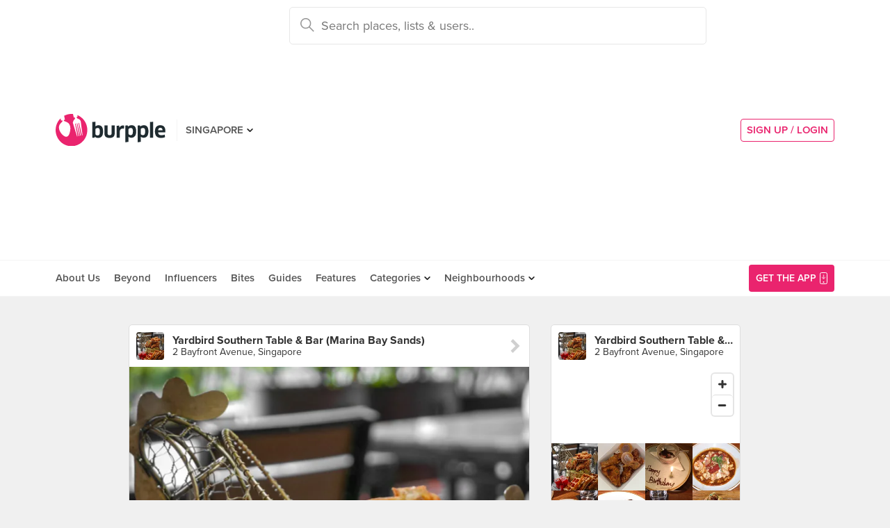

--- FILE ---
content_type: text/html; charset=utf-8
request_url: https://www.google.com/recaptcha/api2/aframe
body_size: -85
content:
<!DOCTYPE HTML><html><head><meta http-equiv="content-type" content="text/html; charset=UTF-8"></head><body><script nonce="QR84NqfdyWiTQeG0_wxw1A">/** Anti-fraud and anti-abuse applications only. See google.com/recaptcha */ try{var clients={'sodar':'https://pagead2.googlesyndication.com/pagead/sodar?'};window.addEventListener("message",function(a){try{if(a.source===window.parent){var b=JSON.parse(a.data);var c=clients[b['id']];if(c){var d=document.createElement('img');d.src=c+b['params']+'&rc='+(localStorage.getItem("rc::a")?sessionStorage.getItem("rc::b"):"");window.document.body.appendChild(d);sessionStorage.setItem("rc::e",parseInt(sessionStorage.getItem("rc::e")||0)+1);localStorage.setItem("rc::h",'1768817732525');}}}catch(b){}});window.parent.postMessage("_grecaptcha_ready", "*");}catch(b){}</script></body></html>

--- FILE ---
content_type: text/html; charset=utf-8
request_url: https://www.google.com/recaptcha/api2/anchor?ar=1&k=6LearcMUAAAAACJ54CsLqBbGYwJzfq5AeHoQPgdy&co=aHR0cHM6Ly9idXJwcGxlLmNvbTo0NDM.&hl=en&v=PoyoqOPhxBO7pBk68S4YbpHZ&size=invisible&anchor-ms=20000&execute-ms=30000&cb=1r9g187ypjo5
body_size: 49570
content:
<!DOCTYPE HTML><html dir="ltr" lang="en"><head><meta http-equiv="Content-Type" content="text/html; charset=UTF-8">
<meta http-equiv="X-UA-Compatible" content="IE=edge">
<title>reCAPTCHA</title>
<style type="text/css">
/* cyrillic-ext */
@font-face {
  font-family: 'Roboto';
  font-style: normal;
  font-weight: 400;
  font-stretch: 100%;
  src: url(//fonts.gstatic.com/s/roboto/v48/KFO7CnqEu92Fr1ME7kSn66aGLdTylUAMa3GUBHMdazTgWw.woff2) format('woff2');
  unicode-range: U+0460-052F, U+1C80-1C8A, U+20B4, U+2DE0-2DFF, U+A640-A69F, U+FE2E-FE2F;
}
/* cyrillic */
@font-face {
  font-family: 'Roboto';
  font-style: normal;
  font-weight: 400;
  font-stretch: 100%;
  src: url(//fonts.gstatic.com/s/roboto/v48/KFO7CnqEu92Fr1ME7kSn66aGLdTylUAMa3iUBHMdazTgWw.woff2) format('woff2');
  unicode-range: U+0301, U+0400-045F, U+0490-0491, U+04B0-04B1, U+2116;
}
/* greek-ext */
@font-face {
  font-family: 'Roboto';
  font-style: normal;
  font-weight: 400;
  font-stretch: 100%;
  src: url(//fonts.gstatic.com/s/roboto/v48/KFO7CnqEu92Fr1ME7kSn66aGLdTylUAMa3CUBHMdazTgWw.woff2) format('woff2');
  unicode-range: U+1F00-1FFF;
}
/* greek */
@font-face {
  font-family: 'Roboto';
  font-style: normal;
  font-weight: 400;
  font-stretch: 100%;
  src: url(//fonts.gstatic.com/s/roboto/v48/KFO7CnqEu92Fr1ME7kSn66aGLdTylUAMa3-UBHMdazTgWw.woff2) format('woff2');
  unicode-range: U+0370-0377, U+037A-037F, U+0384-038A, U+038C, U+038E-03A1, U+03A3-03FF;
}
/* math */
@font-face {
  font-family: 'Roboto';
  font-style: normal;
  font-weight: 400;
  font-stretch: 100%;
  src: url(//fonts.gstatic.com/s/roboto/v48/KFO7CnqEu92Fr1ME7kSn66aGLdTylUAMawCUBHMdazTgWw.woff2) format('woff2');
  unicode-range: U+0302-0303, U+0305, U+0307-0308, U+0310, U+0312, U+0315, U+031A, U+0326-0327, U+032C, U+032F-0330, U+0332-0333, U+0338, U+033A, U+0346, U+034D, U+0391-03A1, U+03A3-03A9, U+03B1-03C9, U+03D1, U+03D5-03D6, U+03F0-03F1, U+03F4-03F5, U+2016-2017, U+2034-2038, U+203C, U+2040, U+2043, U+2047, U+2050, U+2057, U+205F, U+2070-2071, U+2074-208E, U+2090-209C, U+20D0-20DC, U+20E1, U+20E5-20EF, U+2100-2112, U+2114-2115, U+2117-2121, U+2123-214F, U+2190, U+2192, U+2194-21AE, U+21B0-21E5, U+21F1-21F2, U+21F4-2211, U+2213-2214, U+2216-22FF, U+2308-230B, U+2310, U+2319, U+231C-2321, U+2336-237A, U+237C, U+2395, U+239B-23B7, U+23D0, U+23DC-23E1, U+2474-2475, U+25AF, U+25B3, U+25B7, U+25BD, U+25C1, U+25CA, U+25CC, U+25FB, U+266D-266F, U+27C0-27FF, U+2900-2AFF, U+2B0E-2B11, U+2B30-2B4C, U+2BFE, U+3030, U+FF5B, U+FF5D, U+1D400-1D7FF, U+1EE00-1EEFF;
}
/* symbols */
@font-face {
  font-family: 'Roboto';
  font-style: normal;
  font-weight: 400;
  font-stretch: 100%;
  src: url(//fonts.gstatic.com/s/roboto/v48/KFO7CnqEu92Fr1ME7kSn66aGLdTylUAMaxKUBHMdazTgWw.woff2) format('woff2');
  unicode-range: U+0001-000C, U+000E-001F, U+007F-009F, U+20DD-20E0, U+20E2-20E4, U+2150-218F, U+2190, U+2192, U+2194-2199, U+21AF, U+21E6-21F0, U+21F3, U+2218-2219, U+2299, U+22C4-22C6, U+2300-243F, U+2440-244A, U+2460-24FF, U+25A0-27BF, U+2800-28FF, U+2921-2922, U+2981, U+29BF, U+29EB, U+2B00-2BFF, U+4DC0-4DFF, U+FFF9-FFFB, U+10140-1018E, U+10190-1019C, U+101A0, U+101D0-101FD, U+102E0-102FB, U+10E60-10E7E, U+1D2C0-1D2D3, U+1D2E0-1D37F, U+1F000-1F0FF, U+1F100-1F1AD, U+1F1E6-1F1FF, U+1F30D-1F30F, U+1F315, U+1F31C, U+1F31E, U+1F320-1F32C, U+1F336, U+1F378, U+1F37D, U+1F382, U+1F393-1F39F, U+1F3A7-1F3A8, U+1F3AC-1F3AF, U+1F3C2, U+1F3C4-1F3C6, U+1F3CA-1F3CE, U+1F3D4-1F3E0, U+1F3ED, U+1F3F1-1F3F3, U+1F3F5-1F3F7, U+1F408, U+1F415, U+1F41F, U+1F426, U+1F43F, U+1F441-1F442, U+1F444, U+1F446-1F449, U+1F44C-1F44E, U+1F453, U+1F46A, U+1F47D, U+1F4A3, U+1F4B0, U+1F4B3, U+1F4B9, U+1F4BB, U+1F4BF, U+1F4C8-1F4CB, U+1F4D6, U+1F4DA, U+1F4DF, U+1F4E3-1F4E6, U+1F4EA-1F4ED, U+1F4F7, U+1F4F9-1F4FB, U+1F4FD-1F4FE, U+1F503, U+1F507-1F50B, U+1F50D, U+1F512-1F513, U+1F53E-1F54A, U+1F54F-1F5FA, U+1F610, U+1F650-1F67F, U+1F687, U+1F68D, U+1F691, U+1F694, U+1F698, U+1F6AD, U+1F6B2, U+1F6B9-1F6BA, U+1F6BC, U+1F6C6-1F6CF, U+1F6D3-1F6D7, U+1F6E0-1F6EA, U+1F6F0-1F6F3, U+1F6F7-1F6FC, U+1F700-1F7FF, U+1F800-1F80B, U+1F810-1F847, U+1F850-1F859, U+1F860-1F887, U+1F890-1F8AD, U+1F8B0-1F8BB, U+1F8C0-1F8C1, U+1F900-1F90B, U+1F93B, U+1F946, U+1F984, U+1F996, U+1F9E9, U+1FA00-1FA6F, U+1FA70-1FA7C, U+1FA80-1FA89, U+1FA8F-1FAC6, U+1FACE-1FADC, U+1FADF-1FAE9, U+1FAF0-1FAF8, U+1FB00-1FBFF;
}
/* vietnamese */
@font-face {
  font-family: 'Roboto';
  font-style: normal;
  font-weight: 400;
  font-stretch: 100%;
  src: url(//fonts.gstatic.com/s/roboto/v48/KFO7CnqEu92Fr1ME7kSn66aGLdTylUAMa3OUBHMdazTgWw.woff2) format('woff2');
  unicode-range: U+0102-0103, U+0110-0111, U+0128-0129, U+0168-0169, U+01A0-01A1, U+01AF-01B0, U+0300-0301, U+0303-0304, U+0308-0309, U+0323, U+0329, U+1EA0-1EF9, U+20AB;
}
/* latin-ext */
@font-face {
  font-family: 'Roboto';
  font-style: normal;
  font-weight: 400;
  font-stretch: 100%;
  src: url(//fonts.gstatic.com/s/roboto/v48/KFO7CnqEu92Fr1ME7kSn66aGLdTylUAMa3KUBHMdazTgWw.woff2) format('woff2');
  unicode-range: U+0100-02BA, U+02BD-02C5, U+02C7-02CC, U+02CE-02D7, U+02DD-02FF, U+0304, U+0308, U+0329, U+1D00-1DBF, U+1E00-1E9F, U+1EF2-1EFF, U+2020, U+20A0-20AB, U+20AD-20C0, U+2113, U+2C60-2C7F, U+A720-A7FF;
}
/* latin */
@font-face {
  font-family: 'Roboto';
  font-style: normal;
  font-weight: 400;
  font-stretch: 100%;
  src: url(//fonts.gstatic.com/s/roboto/v48/KFO7CnqEu92Fr1ME7kSn66aGLdTylUAMa3yUBHMdazQ.woff2) format('woff2');
  unicode-range: U+0000-00FF, U+0131, U+0152-0153, U+02BB-02BC, U+02C6, U+02DA, U+02DC, U+0304, U+0308, U+0329, U+2000-206F, U+20AC, U+2122, U+2191, U+2193, U+2212, U+2215, U+FEFF, U+FFFD;
}
/* cyrillic-ext */
@font-face {
  font-family: 'Roboto';
  font-style: normal;
  font-weight: 500;
  font-stretch: 100%;
  src: url(//fonts.gstatic.com/s/roboto/v48/KFO7CnqEu92Fr1ME7kSn66aGLdTylUAMa3GUBHMdazTgWw.woff2) format('woff2');
  unicode-range: U+0460-052F, U+1C80-1C8A, U+20B4, U+2DE0-2DFF, U+A640-A69F, U+FE2E-FE2F;
}
/* cyrillic */
@font-face {
  font-family: 'Roboto';
  font-style: normal;
  font-weight: 500;
  font-stretch: 100%;
  src: url(//fonts.gstatic.com/s/roboto/v48/KFO7CnqEu92Fr1ME7kSn66aGLdTylUAMa3iUBHMdazTgWw.woff2) format('woff2');
  unicode-range: U+0301, U+0400-045F, U+0490-0491, U+04B0-04B1, U+2116;
}
/* greek-ext */
@font-face {
  font-family: 'Roboto';
  font-style: normal;
  font-weight: 500;
  font-stretch: 100%;
  src: url(//fonts.gstatic.com/s/roboto/v48/KFO7CnqEu92Fr1ME7kSn66aGLdTylUAMa3CUBHMdazTgWw.woff2) format('woff2');
  unicode-range: U+1F00-1FFF;
}
/* greek */
@font-face {
  font-family: 'Roboto';
  font-style: normal;
  font-weight: 500;
  font-stretch: 100%;
  src: url(//fonts.gstatic.com/s/roboto/v48/KFO7CnqEu92Fr1ME7kSn66aGLdTylUAMa3-UBHMdazTgWw.woff2) format('woff2');
  unicode-range: U+0370-0377, U+037A-037F, U+0384-038A, U+038C, U+038E-03A1, U+03A3-03FF;
}
/* math */
@font-face {
  font-family: 'Roboto';
  font-style: normal;
  font-weight: 500;
  font-stretch: 100%;
  src: url(//fonts.gstatic.com/s/roboto/v48/KFO7CnqEu92Fr1ME7kSn66aGLdTylUAMawCUBHMdazTgWw.woff2) format('woff2');
  unicode-range: U+0302-0303, U+0305, U+0307-0308, U+0310, U+0312, U+0315, U+031A, U+0326-0327, U+032C, U+032F-0330, U+0332-0333, U+0338, U+033A, U+0346, U+034D, U+0391-03A1, U+03A3-03A9, U+03B1-03C9, U+03D1, U+03D5-03D6, U+03F0-03F1, U+03F4-03F5, U+2016-2017, U+2034-2038, U+203C, U+2040, U+2043, U+2047, U+2050, U+2057, U+205F, U+2070-2071, U+2074-208E, U+2090-209C, U+20D0-20DC, U+20E1, U+20E5-20EF, U+2100-2112, U+2114-2115, U+2117-2121, U+2123-214F, U+2190, U+2192, U+2194-21AE, U+21B0-21E5, U+21F1-21F2, U+21F4-2211, U+2213-2214, U+2216-22FF, U+2308-230B, U+2310, U+2319, U+231C-2321, U+2336-237A, U+237C, U+2395, U+239B-23B7, U+23D0, U+23DC-23E1, U+2474-2475, U+25AF, U+25B3, U+25B7, U+25BD, U+25C1, U+25CA, U+25CC, U+25FB, U+266D-266F, U+27C0-27FF, U+2900-2AFF, U+2B0E-2B11, U+2B30-2B4C, U+2BFE, U+3030, U+FF5B, U+FF5D, U+1D400-1D7FF, U+1EE00-1EEFF;
}
/* symbols */
@font-face {
  font-family: 'Roboto';
  font-style: normal;
  font-weight: 500;
  font-stretch: 100%;
  src: url(//fonts.gstatic.com/s/roboto/v48/KFO7CnqEu92Fr1ME7kSn66aGLdTylUAMaxKUBHMdazTgWw.woff2) format('woff2');
  unicode-range: U+0001-000C, U+000E-001F, U+007F-009F, U+20DD-20E0, U+20E2-20E4, U+2150-218F, U+2190, U+2192, U+2194-2199, U+21AF, U+21E6-21F0, U+21F3, U+2218-2219, U+2299, U+22C4-22C6, U+2300-243F, U+2440-244A, U+2460-24FF, U+25A0-27BF, U+2800-28FF, U+2921-2922, U+2981, U+29BF, U+29EB, U+2B00-2BFF, U+4DC0-4DFF, U+FFF9-FFFB, U+10140-1018E, U+10190-1019C, U+101A0, U+101D0-101FD, U+102E0-102FB, U+10E60-10E7E, U+1D2C0-1D2D3, U+1D2E0-1D37F, U+1F000-1F0FF, U+1F100-1F1AD, U+1F1E6-1F1FF, U+1F30D-1F30F, U+1F315, U+1F31C, U+1F31E, U+1F320-1F32C, U+1F336, U+1F378, U+1F37D, U+1F382, U+1F393-1F39F, U+1F3A7-1F3A8, U+1F3AC-1F3AF, U+1F3C2, U+1F3C4-1F3C6, U+1F3CA-1F3CE, U+1F3D4-1F3E0, U+1F3ED, U+1F3F1-1F3F3, U+1F3F5-1F3F7, U+1F408, U+1F415, U+1F41F, U+1F426, U+1F43F, U+1F441-1F442, U+1F444, U+1F446-1F449, U+1F44C-1F44E, U+1F453, U+1F46A, U+1F47D, U+1F4A3, U+1F4B0, U+1F4B3, U+1F4B9, U+1F4BB, U+1F4BF, U+1F4C8-1F4CB, U+1F4D6, U+1F4DA, U+1F4DF, U+1F4E3-1F4E6, U+1F4EA-1F4ED, U+1F4F7, U+1F4F9-1F4FB, U+1F4FD-1F4FE, U+1F503, U+1F507-1F50B, U+1F50D, U+1F512-1F513, U+1F53E-1F54A, U+1F54F-1F5FA, U+1F610, U+1F650-1F67F, U+1F687, U+1F68D, U+1F691, U+1F694, U+1F698, U+1F6AD, U+1F6B2, U+1F6B9-1F6BA, U+1F6BC, U+1F6C6-1F6CF, U+1F6D3-1F6D7, U+1F6E0-1F6EA, U+1F6F0-1F6F3, U+1F6F7-1F6FC, U+1F700-1F7FF, U+1F800-1F80B, U+1F810-1F847, U+1F850-1F859, U+1F860-1F887, U+1F890-1F8AD, U+1F8B0-1F8BB, U+1F8C0-1F8C1, U+1F900-1F90B, U+1F93B, U+1F946, U+1F984, U+1F996, U+1F9E9, U+1FA00-1FA6F, U+1FA70-1FA7C, U+1FA80-1FA89, U+1FA8F-1FAC6, U+1FACE-1FADC, U+1FADF-1FAE9, U+1FAF0-1FAF8, U+1FB00-1FBFF;
}
/* vietnamese */
@font-face {
  font-family: 'Roboto';
  font-style: normal;
  font-weight: 500;
  font-stretch: 100%;
  src: url(//fonts.gstatic.com/s/roboto/v48/KFO7CnqEu92Fr1ME7kSn66aGLdTylUAMa3OUBHMdazTgWw.woff2) format('woff2');
  unicode-range: U+0102-0103, U+0110-0111, U+0128-0129, U+0168-0169, U+01A0-01A1, U+01AF-01B0, U+0300-0301, U+0303-0304, U+0308-0309, U+0323, U+0329, U+1EA0-1EF9, U+20AB;
}
/* latin-ext */
@font-face {
  font-family: 'Roboto';
  font-style: normal;
  font-weight: 500;
  font-stretch: 100%;
  src: url(//fonts.gstatic.com/s/roboto/v48/KFO7CnqEu92Fr1ME7kSn66aGLdTylUAMa3KUBHMdazTgWw.woff2) format('woff2');
  unicode-range: U+0100-02BA, U+02BD-02C5, U+02C7-02CC, U+02CE-02D7, U+02DD-02FF, U+0304, U+0308, U+0329, U+1D00-1DBF, U+1E00-1E9F, U+1EF2-1EFF, U+2020, U+20A0-20AB, U+20AD-20C0, U+2113, U+2C60-2C7F, U+A720-A7FF;
}
/* latin */
@font-face {
  font-family: 'Roboto';
  font-style: normal;
  font-weight: 500;
  font-stretch: 100%;
  src: url(//fonts.gstatic.com/s/roboto/v48/KFO7CnqEu92Fr1ME7kSn66aGLdTylUAMa3yUBHMdazQ.woff2) format('woff2');
  unicode-range: U+0000-00FF, U+0131, U+0152-0153, U+02BB-02BC, U+02C6, U+02DA, U+02DC, U+0304, U+0308, U+0329, U+2000-206F, U+20AC, U+2122, U+2191, U+2193, U+2212, U+2215, U+FEFF, U+FFFD;
}
/* cyrillic-ext */
@font-face {
  font-family: 'Roboto';
  font-style: normal;
  font-weight: 900;
  font-stretch: 100%;
  src: url(//fonts.gstatic.com/s/roboto/v48/KFO7CnqEu92Fr1ME7kSn66aGLdTylUAMa3GUBHMdazTgWw.woff2) format('woff2');
  unicode-range: U+0460-052F, U+1C80-1C8A, U+20B4, U+2DE0-2DFF, U+A640-A69F, U+FE2E-FE2F;
}
/* cyrillic */
@font-face {
  font-family: 'Roboto';
  font-style: normal;
  font-weight: 900;
  font-stretch: 100%;
  src: url(//fonts.gstatic.com/s/roboto/v48/KFO7CnqEu92Fr1ME7kSn66aGLdTylUAMa3iUBHMdazTgWw.woff2) format('woff2');
  unicode-range: U+0301, U+0400-045F, U+0490-0491, U+04B0-04B1, U+2116;
}
/* greek-ext */
@font-face {
  font-family: 'Roboto';
  font-style: normal;
  font-weight: 900;
  font-stretch: 100%;
  src: url(//fonts.gstatic.com/s/roboto/v48/KFO7CnqEu92Fr1ME7kSn66aGLdTylUAMa3CUBHMdazTgWw.woff2) format('woff2');
  unicode-range: U+1F00-1FFF;
}
/* greek */
@font-face {
  font-family: 'Roboto';
  font-style: normal;
  font-weight: 900;
  font-stretch: 100%;
  src: url(//fonts.gstatic.com/s/roboto/v48/KFO7CnqEu92Fr1ME7kSn66aGLdTylUAMa3-UBHMdazTgWw.woff2) format('woff2');
  unicode-range: U+0370-0377, U+037A-037F, U+0384-038A, U+038C, U+038E-03A1, U+03A3-03FF;
}
/* math */
@font-face {
  font-family: 'Roboto';
  font-style: normal;
  font-weight: 900;
  font-stretch: 100%;
  src: url(//fonts.gstatic.com/s/roboto/v48/KFO7CnqEu92Fr1ME7kSn66aGLdTylUAMawCUBHMdazTgWw.woff2) format('woff2');
  unicode-range: U+0302-0303, U+0305, U+0307-0308, U+0310, U+0312, U+0315, U+031A, U+0326-0327, U+032C, U+032F-0330, U+0332-0333, U+0338, U+033A, U+0346, U+034D, U+0391-03A1, U+03A3-03A9, U+03B1-03C9, U+03D1, U+03D5-03D6, U+03F0-03F1, U+03F4-03F5, U+2016-2017, U+2034-2038, U+203C, U+2040, U+2043, U+2047, U+2050, U+2057, U+205F, U+2070-2071, U+2074-208E, U+2090-209C, U+20D0-20DC, U+20E1, U+20E5-20EF, U+2100-2112, U+2114-2115, U+2117-2121, U+2123-214F, U+2190, U+2192, U+2194-21AE, U+21B0-21E5, U+21F1-21F2, U+21F4-2211, U+2213-2214, U+2216-22FF, U+2308-230B, U+2310, U+2319, U+231C-2321, U+2336-237A, U+237C, U+2395, U+239B-23B7, U+23D0, U+23DC-23E1, U+2474-2475, U+25AF, U+25B3, U+25B7, U+25BD, U+25C1, U+25CA, U+25CC, U+25FB, U+266D-266F, U+27C0-27FF, U+2900-2AFF, U+2B0E-2B11, U+2B30-2B4C, U+2BFE, U+3030, U+FF5B, U+FF5D, U+1D400-1D7FF, U+1EE00-1EEFF;
}
/* symbols */
@font-face {
  font-family: 'Roboto';
  font-style: normal;
  font-weight: 900;
  font-stretch: 100%;
  src: url(//fonts.gstatic.com/s/roboto/v48/KFO7CnqEu92Fr1ME7kSn66aGLdTylUAMaxKUBHMdazTgWw.woff2) format('woff2');
  unicode-range: U+0001-000C, U+000E-001F, U+007F-009F, U+20DD-20E0, U+20E2-20E4, U+2150-218F, U+2190, U+2192, U+2194-2199, U+21AF, U+21E6-21F0, U+21F3, U+2218-2219, U+2299, U+22C4-22C6, U+2300-243F, U+2440-244A, U+2460-24FF, U+25A0-27BF, U+2800-28FF, U+2921-2922, U+2981, U+29BF, U+29EB, U+2B00-2BFF, U+4DC0-4DFF, U+FFF9-FFFB, U+10140-1018E, U+10190-1019C, U+101A0, U+101D0-101FD, U+102E0-102FB, U+10E60-10E7E, U+1D2C0-1D2D3, U+1D2E0-1D37F, U+1F000-1F0FF, U+1F100-1F1AD, U+1F1E6-1F1FF, U+1F30D-1F30F, U+1F315, U+1F31C, U+1F31E, U+1F320-1F32C, U+1F336, U+1F378, U+1F37D, U+1F382, U+1F393-1F39F, U+1F3A7-1F3A8, U+1F3AC-1F3AF, U+1F3C2, U+1F3C4-1F3C6, U+1F3CA-1F3CE, U+1F3D4-1F3E0, U+1F3ED, U+1F3F1-1F3F3, U+1F3F5-1F3F7, U+1F408, U+1F415, U+1F41F, U+1F426, U+1F43F, U+1F441-1F442, U+1F444, U+1F446-1F449, U+1F44C-1F44E, U+1F453, U+1F46A, U+1F47D, U+1F4A3, U+1F4B0, U+1F4B3, U+1F4B9, U+1F4BB, U+1F4BF, U+1F4C8-1F4CB, U+1F4D6, U+1F4DA, U+1F4DF, U+1F4E3-1F4E6, U+1F4EA-1F4ED, U+1F4F7, U+1F4F9-1F4FB, U+1F4FD-1F4FE, U+1F503, U+1F507-1F50B, U+1F50D, U+1F512-1F513, U+1F53E-1F54A, U+1F54F-1F5FA, U+1F610, U+1F650-1F67F, U+1F687, U+1F68D, U+1F691, U+1F694, U+1F698, U+1F6AD, U+1F6B2, U+1F6B9-1F6BA, U+1F6BC, U+1F6C6-1F6CF, U+1F6D3-1F6D7, U+1F6E0-1F6EA, U+1F6F0-1F6F3, U+1F6F7-1F6FC, U+1F700-1F7FF, U+1F800-1F80B, U+1F810-1F847, U+1F850-1F859, U+1F860-1F887, U+1F890-1F8AD, U+1F8B0-1F8BB, U+1F8C0-1F8C1, U+1F900-1F90B, U+1F93B, U+1F946, U+1F984, U+1F996, U+1F9E9, U+1FA00-1FA6F, U+1FA70-1FA7C, U+1FA80-1FA89, U+1FA8F-1FAC6, U+1FACE-1FADC, U+1FADF-1FAE9, U+1FAF0-1FAF8, U+1FB00-1FBFF;
}
/* vietnamese */
@font-face {
  font-family: 'Roboto';
  font-style: normal;
  font-weight: 900;
  font-stretch: 100%;
  src: url(//fonts.gstatic.com/s/roboto/v48/KFO7CnqEu92Fr1ME7kSn66aGLdTylUAMa3OUBHMdazTgWw.woff2) format('woff2');
  unicode-range: U+0102-0103, U+0110-0111, U+0128-0129, U+0168-0169, U+01A0-01A1, U+01AF-01B0, U+0300-0301, U+0303-0304, U+0308-0309, U+0323, U+0329, U+1EA0-1EF9, U+20AB;
}
/* latin-ext */
@font-face {
  font-family: 'Roboto';
  font-style: normal;
  font-weight: 900;
  font-stretch: 100%;
  src: url(//fonts.gstatic.com/s/roboto/v48/KFO7CnqEu92Fr1ME7kSn66aGLdTylUAMa3KUBHMdazTgWw.woff2) format('woff2');
  unicode-range: U+0100-02BA, U+02BD-02C5, U+02C7-02CC, U+02CE-02D7, U+02DD-02FF, U+0304, U+0308, U+0329, U+1D00-1DBF, U+1E00-1E9F, U+1EF2-1EFF, U+2020, U+20A0-20AB, U+20AD-20C0, U+2113, U+2C60-2C7F, U+A720-A7FF;
}
/* latin */
@font-face {
  font-family: 'Roboto';
  font-style: normal;
  font-weight: 900;
  font-stretch: 100%;
  src: url(//fonts.gstatic.com/s/roboto/v48/KFO7CnqEu92Fr1ME7kSn66aGLdTylUAMa3yUBHMdazQ.woff2) format('woff2');
  unicode-range: U+0000-00FF, U+0131, U+0152-0153, U+02BB-02BC, U+02C6, U+02DA, U+02DC, U+0304, U+0308, U+0329, U+2000-206F, U+20AC, U+2122, U+2191, U+2193, U+2212, U+2215, U+FEFF, U+FFFD;
}

</style>
<link rel="stylesheet" type="text/css" href="https://www.gstatic.com/recaptcha/releases/PoyoqOPhxBO7pBk68S4YbpHZ/styles__ltr.css">
<script nonce="1WQffIujQMzwiJmjtFiUrg" type="text/javascript">window['__recaptcha_api'] = 'https://www.google.com/recaptcha/api2/';</script>
<script type="text/javascript" src="https://www.gstatic.com/recaptcha/releases/PoyoqOPhxBO7pBk68S4YbpHZ/recaptcha__en.js" nonce="1WQffIujQMzwiJmjtFiUrg">
      
    </script></head>
<body><div id="rc-anchor-alert" class="rc-anchor-alert"></div>
<input type="hidden" id="recaptcha-token" value="[base64]">
<script type="text/javascript" nonce="1WQffIujQMzwiJmjtFiUrg">
      recaptcha.anchor.Main.init("[\x22ainput\x22,[\x22bgdata\x22,\x22\x22,\[base64]/[base64]/MjU1Ong/[base64]/[base64]/[base64]/[base64]/[base64]/[base64]/[base64]/[base64]/[base64]/[base64]/[base64]/[base64]/[base64]/[base64]/[base64]\\u003d\x22,\[base64]\\u003d\x22,\x22R8KHw4hnXjAkwrIPY2s7U8OybmYMwrjDtSBFwqJzR8K0MTMgBcOdw6XDgsOkwrjDnsOdYMOswo4Ie8Kbw4/DtsOmwoTDgUkwWQTDoEsbwoHCnUPDgy4nwpMULsOvwoXDgMOew4fCscOoFXLDsDIhw6rDkMOhNcOlw44pw6rDj3zDqT/[base64]/DosOSwq3ChMOpP3fCrsKFwpjCulDDglnDo8OjSREfWMKZw4Zsw4rDomHDtcOeA8KXUQDDtkHDusK2M8O8KlcBw4EnbsOFwq47FcO1NxY/wovCscOPwqRTwogQdW7DkFM8wqrDjcKhwrDDtsKIwr9DEAXCjsKcJ1cLwo3DgMK6LS8YIMOGwo/CjhnDncObVFUswqnCssKWK8O0Q3bCuMODw6/DrcKFw7XDq1hXw6d2ey5Nw4t2Ulc6LH3DlcOlA3PCsEfCtknDkMOLJXPChcKuAwzChH/Cpm9GLMO3woXCq2DDsUAhEXnDlHnDu8KKwpcnCm0icsOBYcKzwpHCtsOENxLDiiTDicOyOcO9wrrDjMKXdnrDiXDDsDtswqzCpsOiBMO+ch54c1nCr8K+NMOhK8KHA1XCv8KJJsKWVS/DuSrDucO/EMKAwoJrwoPCqMO5w7TDoig+IXnDjHkpwr3CicKaccK3wqjDlwjCtcKwwo7Dk8KpB1TCkcOGKW0jw5kKPGLCs8OFw4nDtcObOF1hw6wfw63DnVFhw4MuemPCmzxpw6XDoE/DkizDtcK2Th3Do8OBwqjDt8Klw7ImThQXw6EPLcOuY8ORLV7CtMKdwpPCtsOqHMOgwqUpDsOuwp3Cq8KPw55wBcKyT8KHXTnCj8OXwrEZwolDwovDuGXCisOMw4vCixbDscKRwpHDpMKRNsOVUVpDw5vCnR4qcMKQwp/DgcK9w7TCosKKV8Kxw5HDpsKWF8OrwofDhcKnwrPDjnAJC0Erw5vCshbCkmQgw6IVKzhWwqkbZsOtwqIxwoHDt8KcO8KoPXhYa1nCj8OOITthSsKkwoAKO8Oew4nDl2o1VcKOJ8Odw57DlgbDrMOjw5R/CcOhw57DpwJQwrbCqMOmwrUkHyt1ZMOAfTbCgkovwoMmw7DCrhPClB3DrMKbw5sRwr3DnnrClsKdw7rCsj7Di8KlV8Oqw4E1ZWzCocKPTSAmwodnw5HCjMKZw7HDpcO4WsK8woFRUyzDmsOwa8K0fcO6TMO1wr/ClyfCmsKFw6fChHg9HWU/w5BxYQjCisKBIV1HMFd9w4ACw5jCgMO6AR3CvcKpPkzDnsOWw7XClVXCksK+QMKUcMKuw61pwrcuw6fDghPCikPCncOZw5JNZkNPJsKFwpjDlnfDqMKvRiDDp1MtwrDChsOrwrADwrXDtcOFworDthLDq2ohS0/CpyMPN8KWasOfw7U+QsKNVcOeJWwOw5/CjcOGRz/CgcKIwo5lWUfCpMOuw7l+wr0bGcOjNcK6KCDCon9HG8Kgw4XDhAlMCcOdOsKmw6gDUcObwog+LkYnwo0cNUrCkcO+w75vaxLDqHATLAzDogkeOsOqwrvCiToTw73DtMKkw7Y3LMKvw4zDo8OcJcOqw4nDnhjCjzgPW8K6wo4LwplwNcKpwrQ/QsOPw57DhER1LgDDnBAjf2law4/[base64]/CsFDDt1fCgS/[base64]/CpcKOVMOlGcKFw4jDt8KaaMKTw6dtwr3DvjPCoMKffCE8CD4mwpsyKysrw7cIwpNmBMKoM8OPwoMrOHTCpCjDtWfCnMONw6BEWj5hwrTDh8KwGMOaC8K7wqPCksK/Sn1rBAfCl0HCosK+asOBRsKCKkTCgMK0YsONesK/GMONw63DhQ3DsX4mTMO6woXCpzXDih08wofDrMODw6zCnsKHBHHCscKvwo0kw7fCnMOXw7fDlk/DvMKIwprDnjDCk8KXw4LDu1/DpMK5QALCgsKswqPDkmvDklrDvS49w4lQNMOoXMOGwoXCpgPCo8OHw7lyQ8KSwoHCm8K5ZV0dwp/Dun3CksKowo5Kwp0yF8KgAcKzLcOAZwg7woRXG8KwwpfCo1bCngZSwpXChsK1F8OZw4USacKaVBsCwpZdwpAcYsKpIsKeVcOuYkMiwrzCr8OrEW4cTkJ8JkxkbGbDjHUqHMO9ecORwp/Dn8KxTjs8fcONFwYgXcKow4nDgw9xwqJhURXCumRQeFPDlMO8w7/DjsKdDTLCunx9FzjCjCXCnMKgZg3DmWM8w77Ci8K2w7rCvSLDr2VzwpjCksOdw7wjw53CmsKgZsOEF8KQw7fCp8OHEWwVJWrCusO6CsOEwqELJMKOJnTDucO/[base64]/DisOxF8KsNnLDv8OcwoVFw73DlMOaD8KtwplQw4M9AUY5wo5qNFzClTXCoXnDj3LDqgjDhkpmw4nCqT7DuMOUw6PCvT/Ds8KoRy5IwpdNw6INwpTCmMOVVCNPwpgXw5xWaMK3XMOPR8KtfVF3FMKZMTTDmcO1a8K3fj10wpHDj8OPwp/CoMK5FD1fw7oSNkbDi2bDkcKIUMK4wqnChi3Dm8OOwrYkw5UQw79OwqISwrPCrk5Kwp4nNmcnwr3Di8KTwqDCo8Khwo/DtcK8w7IhaGckQ8Krw7AEXU54MgBZO37DkMKtwq05OcKuw4wJYcOHBUrDjkPCqcKRwqPCpAUXwrHDoD9ASsOKworDgUQLI8OtQlLDn8KVw4jDicK3A8OWfMOawp7ClB/CtDZsBRPDm8K/FcKOwrDCpU3Dq8Kzw51uw5PCn0HCiWTCvMKsUcOYw4A1eMOuw5/DjMOWwpNuwqnDojXCggNtejI9D388YsOFfUzCjSHDoMOvwqjDmcOew5wsw6zCqwtkwrpaw6bDs8KcOlFmR8KBVMOQU8O2wqTDlsOdw4fCqnzDhi4hFMO0BcKdVMKHMcKrw4HDgHtDwp3CpVtPwoIYw60gw5/Dv8KwwpzDoEnDqGvDtMOfKx/DljvCuMOvLWVew49jw5vDscO9wpVHWBfCq8OdFGcpEk0Ta8Osw7Fwwpl/[base64]/[base64]/DuDFuZsKYw7kow5/Cm8K4w5HDusOWD8KewrgdB8O3U8KATcOMPGsuwpLCmsK/E8KJeQRhMcOwAWrDuMOvw48DbjjDiE/CtR3CkMOaw7/DsinCvHHCrcOtwoMBw5hewrYBwovDosO/wpDChjwfw5ZgfVXDrcOxwpt3dUABPkdCSG3DnMKnUGowOgQKTMKALcOOL8K6bg3CgsONNATDlMOXeMKWw4DDv0VuDyQ0wp4Lf8ObwpnCjghEAsKSdjTDocOzwqJHw4MKJMOEFz/DuhnCqi8vw6Y8w57DjsK6w7DCsWQyC1xIfsOCRMOiJMOLw6/[base64]/[base64]/CmEXCgzBrw489W8Kmw5I7wpsudMKPw4/CslbCiVQvwoTDsMKNFAvClsO2w6UfecO1JBDDoXTDh8OGw7zDiTDCjsKwXxHDoiLDoTVJbcKuw40uw7Y2w5YFwoBxwpgbf1hAWERBW8O7w7/DnMKRbE7Csk7CkcO2w4FewpTCpcKIITPCkX9hfcOoBcOgKi7DrgoJJ8K8ClDDrlLDh19awoo7ZwvDtCVbwqsxABrDnlLDh8Koai/DuG3DnG/DvsODKUk3HnVkwqFLwow+wrJ8ai1QwrvDscKxwrnDpWMdwroDwrvDpsOew5ITw4zDk8OTX3skwptZT2hfwqzCuVlnd8OlwovCoUsRWE7CrFZww5/[base64]/DhHHDpXDDvMOmw4TCj0TCnVnCqsK3w6Qbwrtsw6kVCE4Lw6TCgsOrw5wTw63DkcKcBMODwq9gOMOJw4IXN1TCu11cw6Z0w7Atw4kgwrjCpMOuE3/CgE/DnTjCjRPDi8OUwozCuMOeZsOvZsOcTEN7wpZow5nDklPDg8OECMOKwr57w6XDvS9JHBHDkSzCmh9JwqrDqTkUMCvDp8K8chdHw6xIT8KhNGvCtBxaDcOdw7d/w6bDp8KRSj/DksKNwrxME8OPcA7DvDoywp9Hw4ZxBmsgwpLDpcOzw44cXGZHMjPClsKcBcK9RcObw4JrLjsjwp8DwrLCshkxw4zDh8KoMMOwJcKNKcODaEDCnnZOWnbDrsKIw6pvEMODw5HDrsOuYmjDinvDjcKeUsKrwqwSw4LCtcO/w5DCg8Kza8KBwrTCnStIDcOZwp3DjMOGKwvDk1V7AsOKOjB5w4/DjcKTXlzDoW0sUcOlwpBoY2N0JArDlcO+w40GR8OvCUPCsgbDmcK9w55Pwq4/[base64]/CqsOyUsKIw7/Dr3vDuDrDjDDCmWlhw687SMOkw5bCtMOhw74WwqjDksOGXyxcw6h1ccOLWURIwp0qw43DukBTVH3CoQ/CqMKpwrxeccO6wrMmw5w9wpvDgcOcPyxAwo/ChDFMWcKtZMKRFsOTw4bCnUgVPcKzwobCicKtBGV6w7TDj8O8wqN4bMOQwpfCmAE/f1PDqTjDl8OcwpQdw6vDisK5wovChR/DvmvCkBPDhsOlwoRWw6hCcMKOwopmEjl3UsKQJWVDD8Kww4hmwqnCoCvDv2rDjlXDr8KAworCrELDjcKmwoLDuDvDtMKhw4LDm34xw6EKwr5/w6NKJVMXQsOVw54tworCk8K/wr7DpcK0ZzvCjsK3fwI1UcKSKcOaScKiw7haDcKowqgWEjzDhMKQwrDCn1ZRwo/[base64]/Ci8KbwpRBcxnCqRhVPXHCl34Iw47ClUdZw5DCrcKNbGrDn8OAw7/DrTNTEGc1w6lEM3nCsUo6wqzDvcK8wpDCij7DtMOfcUzChEnCl3lsFEIcw40MXcOBfMKZw5XDtQ7DnynDvX5jU1Y5w6YmD8KEw7pLw79/HlV5GMKNfVDCpcOnZXE+w5DDkHvCtmHDkxLCthlhfDxew4gOw7/Cm1vDoEPCqcOgw6Yxw47CgkgRT1NSwqrCi0YjARZrIjnCvsKDw71JwrAdw6ExK8ONCMKjw58PwqQVRTvDm8Kuw7BIw77CtiNsw4wIRsKNw6vDncKlZMKfNn/DrMKVw67CrAZHSjU1w4soSsKURMKRBkLCk8OwwrTCi8OTNsKkJVsdRhQCwp/Cumc8w7fDvlXCgAtqwqTCs8KTwqzDp2rDucOCNHUpTcKbw5DDg0cNwpDDusOUw5LDi8KYE2zCik1sEAhAXifDhnjCt2jDh3Y7w7s7w6vCv8OoRkx6w4/DicOPwqQwZUrCnsK/SMOUFsOqMcKdw4wnABxmw6Nsw6LCm2PCo8OeXsKyw4rDjMOOw7nDjQZTamRBwpRoJ8KAwrgcLiTCpkbCo8K3w77Cu8Kfw77Cg8KlGVbDs8Kgwp/Cg1nCo8OsDnLDrMO+wpHDpmrCuShTwq8lw4DDg8OyYEMeC2XCo8KBwrDCkcKaDsO8X8Omd8KGd8K5S8OJdSfCkDV0B8KYwpfDhMKlwoDClVsfN8OMwr7DusOTfHwjwqHDqMK5Bn7CsygEVg7CixkoTsOqTTPCsCJ8XHHCqcKeWz3Cmm4/wp93EsOJR8K/[base64]/IRlNVUNKwpLCnQ4cw7jDtsOfPsKyw5TDjRR7w4RqLsOkwpJZYSpwRXHCvn7ChR5efMONwrVyb8OUwpEOdQLCk2Ehw57DpsOMCMK2SsKbCcOgwoHDg8KJwr5Aw45OOcKsRVDDsxdIwqPDozHDpA8jw6o8N8Kvwr9hwrvDvcOAw6R/aQRMwpHCoMOdcVzCicKJZ8Khw5I6wpg6HsOGF8ORIsKqw64KWsOqAhfCsnsdbkggwovDqXlew7nDkcK4MMKAd8Ouw7DDncOzEHPCkcOHMXg7w73CsMO1L8KpMnLDqMKzbDbCicKzwqlPw7VuwofDr8KOXHlQesOiSQLCmC1MXsODHDHDsMK4w7leODvCkB/CpSfCphrDrQMhw5Fbw6vConrCpAd4aMOZZj8jw6fCiMK3ME/Cq2jCocORw6ZdwqUWwqk9QgrCugPCgMKcw4xHwpohSXInw4AXCsOgTMOVMMODwoZVw7HCnAE/w4jDkcKBXDzCt8O1w594wo3DjcKjG8OlA1HCoBTCgWLCvT3DqkPDv3MVwrxqwr/CpsOSw6sNw7YxM8OwIQ1ww5XCmcOuw4fDtlJxw6Muwp/CscOcw4MscXXDo8OOXMOww75/w5vDkMK8ScKUdU06w7oLLgxgw5TDulrDowHCosKuwqweF2LDtMKkAcOowrBoEiHDi8KgDMOQw4TDuMOXAcKcRxhRRMKANm8uwo/CssOQNsOLwr9DesK8OBUuRXRVwrxmTMKnw7fCvjXCnzzDrgJZwrzChcOywrPCl8O0Z8ObZzMyw6cKw68DIsKpw50+ewtMw5kARntAGMOww7/CicOhT8O8woPDgTDDvj3DoxDCpgcTCsK6w7JmwpE3w7cVw7EZwozClRvDpnZZBgVLbDbDp8OGRsOqQmLCv8Opw5RqOQsVKcOiwrENFScCwpshZsKhwo8vX1PCt2nCqcK/w4tPSMObaMOBwofDt8KjwqA9MsKCVMOvRMOFw5IyZ8O+NS8bEMK4EhPCl8Omw7RGKsOkJwXDgsKBwp3DtsKwwrV/ek14FB5ZwoHCoU4Pw7QFYmDDsjnDj8OVMcOQworDlgdFPFnCq1XDsW/DiMOhLcK3w77Dhj7CiiHDocORTV4jYsOEFcK/[base64]/Cu1grP19XZ25pTEh0WcKzcsKUwo4yL8KKLsKfBsKhLsOUEMKTHMKPacO/w5QpwoVHRsOfw6x4YT42IVpaHcKVaD9TFkZpwp7DssOFw6ROw7VIw4YbwrJ/LSl/dnrDj8KSw6k/QzvDlcOzQcKCw43DncOqZcKIQwfCjmzDqHgvwq/DhMKERiHCi8OAfcKHwqMwwqrDmgwVwpF6BX8GwoLDoXrDscOpS8Obw4PDv8OWwp7CkjHDrMKydcO2wpEZwqXCl8KNw7vCvMKGdMKlGUlwU8KRBXbDtxrDkcKiNcOewpPDv8OOGBsewq/DlcOJwqovwr3CjQbDm8O5w6fDrsOMw7zCh8Khw4coNRxCbSPDgjINw7QDw41QMEIDN0LDl8Ozw6jClUXCt8OOHQXCsTLCg8KQcMKtC2fDksOPUcKqwopiAGd7IsKTwrtcw4PCigorwpTCrsOvasKRwqUEwp4GL8OjVA/[base64]/[base64]/L8OSwqDDhEpReG4dw54JOUHDrV3CpwtyfcOkw5UDw5jCul3CsF/[base64]/DtcOXa10zSMKeFmpew6snw6LDi8OOwp/CksK2KMORaMOYe0bDh8KQBcKFw57CpsKFIsObwrrDgFjDlyDDgQLCtywJPsKhRMO8ej/Dr8KkIEcdw7PCtSbDj2gJwoHDkcKJw7Ilwr/CmMOFE8KyFMKbLsOWwpEAFwXDtlppclnCvsOWMDk+HcKBwq9Awod/[base64]/CsMO9KWjDghYqOVY0RWXCnQNXYRgmXykVVMOOGh7DrMKtDMKJwrbDn8KMUHgsZTrCksOaUcKqw7DDjmHDok3Dp8OzwpDCnzxaP8OEworCrinDh2/CqMK2w4XDpsOYVBRzIkvCr0ArX2JRcsOHw63DqGoaNFNlRz/Dv8KNTsO0UcKCPsK6EsOcwrdbFy7Dg8OhJXDDoMKRw74gHsOpw60rwprComhOwrLDhUcYJ8O2VsO9TcOEAHPDqX3DtQsCwrDDuzPCs0cgMVnDqMOsHcO0QBnDjkxWE8OKwrJCLAXCsw8Rw7YWw6LCpcOVwpBhZUTCpAfDpwhSw4LCiBFiwr/CgXtswo/Dl21lw4/CpAcmwrQFw7s9wqVRw7Evw6szBcKjwrDCpWXCicO7McKoQ8KEwprCozxXcB8Gd8Kcw67CgMO6DsKqwrZiwpQPCF9hw4DCpQMHw73CqltEw4/CgBwIw5c6w5zDsCcbw48Zw4bCtcKncFLDmFtie8OXEMK3wovCjMKRYz8ca8Odw6DCpX7Dk8KEw63Cq8O9X8KhSCoabH8aw77CqWR/w57Dk8KXwqZdwqEdwoPChAjCqcO0dcKjwoFNcxgmBsOtwqcSw5rCiMOXwpYuJsOuHsK7ZlzDtMKww57DtyXCmsOKUcObfMOYD2VvWEAJwoxyw69Gw6TDoznDsiU0B8KvYRTDkSwRdcO/[base64]/[base64]/Co8KnKijCk8Kxw483wpDDt3FXw7ZvJHo2YXDDtULCkFIUw6UJaMKoMgsJwrjCusO9wrzCv3wJH8KEw4F3FBAywoTCisOtwovDvsO5wpvCg8Kgw4DCpsKDdmtHwo/Cuw0rLCfDqsOsKsODw53CisOMw59XwpfCkcKQwobDnMKjJnjDnhpTwo3DtGPCkmbChcOrw5ElFsK/TMKed0/[base64]/FAkew78aw70jWyMOdCkncDEAPcKPHcOxJMK4wpDCpQHCs8OXwrt8PBpVD1/[base64]/DkH7DiRdPwpd/NV7CrFjDkwc4wrrDiMOiaCRYwq1mCmnDhMOKw6bDiELDvxfDhm7CqMO3wrBnw4Y+w4XCr3jCl8KEVMKNw78rTG9kwroWw7p+Z09VfMKCw4cCwr3Dqjchwq/Cq3/Dh3rCiUdewqHCisKQw7bCrgAcwot9w7NyHMOQwq3ClcOHw4DCscK+LkQHwr/DocK1cyvCkMOAw4ESwrzDrcKqw5VUWhDDj8OeZhPDvsKswrZRXy17w51gP8O/[base64]/w4hrdMKBwpsQw4XDgW9hSh3DmsOzwo3ChcOlGRbCvcO0wrMTwpEiw4J8I8O+YUteKsOcQcO1HcKeDz/CsGcRw6rDglYtwpVsw7Imw7nCv2IKGMOVwrrCn3wUw57CskLCvMKaPCnDgcOFHVl7cXsnBMOLwpvDrWTCq8OCw5fDvi7Di8O/FyXDhVVkwptNw4huwpzDjcKawp4iPsKLXi/CpTDCoQ7Cnx3DgkQUw4/DjsKTCywRw50qbMO1w5EcfcOuTmclE8OAC8OHHMOQwq/CjHrCiHsxDMOHNBjCvcKZwp/DrW5qwpJHFcO0G8O9w7/[base64]/CiRfDlcOeacOYSGw6FCEcPcKfwoPCsTQEw7rCtUjCrQzCmR5xwqbDqcKDw6hoOnoiw5TDimLDksKSLn1swrYZecKSwqQTwrRXwoXDnF/DoxFvw5thw6Qxw7XDjMKVwqfDmcK4wrcFEcKVwrPCgmTDisKSCkXCui/CvsK4NF3DjsKFQiTCoMO/wr9qEiwpw7LDsFAuDsKwdcO6w5rCtz3CjsOlacOCwpLCgxJXAlLCqRrDp8KAw6lTwpnCjcOMwpLDjSPDlMKsw4bCrxgDwr7CuhfDq8K2DU09BhzDt8OwYz/CtMKrwpQ0w4XCvhUNw4hQw4HClSnCnsO5w7rCoMOtJ8OXI8OPDcOYS8K5w6VLRMOfw4/DhCtHVcODdcKhQsOXEcOnEBrCuMKawpk4QjrCsjnDmcOhw7bCkX0nw75Qw5fDgEHDnGFiwqDCvMKWw6zCjxphw4RAFcOmDMODwoJAY8KRPBsgw5XChF3Dl8KEwpZmHMKmJjwlwoYww6UCBjzCoAAfw4gaw4VJw4/[base64]/w5/[base64]/[base64]/w5p2wpjCpsOhcyfDokbCrcOsT1RSwpNrEWjCtsKWL8K8wo1Zw6tEw4fDs8Kww5MOwo/CicOFw7XCpRNnaynCrsKLwpHDkGI6woVowrfCjnppwrXCpl/CvsK5w6h1woLDn8OGwoYmeMOsAMO9woPDhsKywrRqTCACw5Vdw5XCkSrCkCU6QjwRBXHCsMKqdMKDwqFzLcOwScOLax8QJ8ObIAE2wrxJw7MlScKvfcO/wqDCmFvCvCwEA8KawoXDixonccKnDcKqSXgjwq7CgcOYEVjDmMKiw5ESchzDqcKQw6VpfcKiSAvDoVJbwoNxwpHDosObWMO9woLDvcK/wpnCknl2w5LCssKZGRDDqcORw544B8KaCXEwJMKWYsOkw4LDr1keO8ONM8O5w4/CgyPCrMO5UMOoCiHCu8KlCMKbw6EDch8AT8OCYcKEw77CqcKew651fsOyKsOPwrl1w4jDv8KwJlbDgTMwwqVVKVcsw6bDhi/DssOUT2M1wpBfB0XDjcKtwonCrcOOwoDCisKLwq/DtRYywr3CsHLCoMKuwoYZWyzDkcOEwp7CvsK+wrxYwrnDtD4mdkTCmAnCqH4/aUbDjg8twqjCnS4kHsO7AVpXWsKCwoXDlMOiw5bDgmcfUcK5AcKQbcKHw64rJ8ODGMKXwoTCiF3DrcOsw5d9w53CiGIWFFfCmMO0wr57FlcAw5pmw5ETTcKXw4HCsmQKw4wpMQ3Dr8K7w7JJw63CgsKXWsKBeClCcCZ/ScOkwo7CicKpWi5Jw4kkw7rCtMOGw5Arw5HDli0/w4LCrh3CqRLCtcKuwoUGwqPDk8OvwpMAw5vDvcOsw5rDvMO6b8ObKX7Ds2gnwq/CisKYw589w67CmsO+w7gbQTjCvsOEwo4swrVNw5fCqwkUwropwqrDqB1RwphabUTCgMKEwpgCNXdQwrXDjsOLS1hHH8OZwokdwpUfaldeQMO3woU/[base64]/Du8KuTQPCu8ONwrDCr8KHIEcsLXx1fMKkw48JDAfCrVRow6TDrG9Xw48KwrrDoMO9IcOlw5TDqsKqBkTCg8OnHcOOwqVPwoDDoMKnOEzDhGUYw6bDi3cNV8KUWEdrw4DCo8O4w4/[base64]/YcOfbcOEFAvChMK4KmBNworDmmhNwr4ZcR0aFnQmw4TCmcO8wojDssKRwpR0w4RNUA4wwoJEVB3CjcOgw7/Dg8KIw6DDqQTDsUo7w57CucKOMcOGfC3DhlTDhm3CusK5R105Sm7CmwHDrsKrwrk1SyNGw4HDgiJHT1nCtWTDog4VXyPCisKiccOFYzhywqVFOsK1w701cH0GTMOpw5nCn8KbVxNywr/Cp8KLEUBWCsOtE8KWQQvDiTQcw4TCj8OYw4k9OFXDisKhLMOTOFjCunzDmsK4YzhYNSTCrcKAwrAiwqgcGcKuCcOIwr7DjcKrU2cVw6NjUMOnLMKPw5/CnnBuN8K7wrZ9OjlcE8OFw6vDn1rDlMOqwr7DosO3w4nDvsKBIcKHGis7UhbDuMKbw71WNcO/[base64]/[base64]/Dg8O/AMKEGsKBFWPDosKuw7IXTMO/PDh+DMOuEsKKaCHDmjPDjMKfw5bCnsOVasKHw5zDssKZwqnDuhY2w6UFw78QOXYHfRhBw6XDinrDg2/[base64]/w5/[base64]/w4PCsXtswoDCrsK7YsKEwrDCosKtJVXCikLDmMKEwrjDiMK4SMO5OCDCn8KNwo7DmgLCscOWdz/Do8KeenZlw6cqw67DoVbDm1DCi8Ksw7QWOmbDkXTCrsK6eMOuCMOJS8O8Px3DpSAxw4FPMcKfHDIhIVccworDgcKQEDrCnMOQw6nDmsKXaHMRBi/DpsOQG8OERw9ZN11Hw4TCnxpUwrfDlMKeNFU9w5bCqsOwwodlw7xawpXCrEM0w6otNWltw5bDnsOawqnCgVzChiJFLsOmPcK+wo/CtcOlw68AQiZRVFwYccOBYcK0HcOqUHLCjMKASsK4CMK6w4XDlTbCtF0UR3xjw4jDkcOkSAjCs8K/[base64]/CtGLCtU3CgsKPwrTCn8KQw5hew5FeTcKkw5zCl8KdBFfCj2cVwrHDvHQDw6APYMOld8K2Ay82wpZ4UcOlwrbCk8KBO8OgKsK/w7BaYVjCn8KZI8KcbsKLAWsywqZtw5gBeMOTwqjCrcOUwqRQKsKxUiwjw6kEw5LCkHDDncOAw5RtwqLCt8KYMcKCXMKMRT4NwqtFMQDDrcK3OhRRw4jCsMKkVsOTGE/[base64]/MTHDn0bCkMOuLSBJw7Yywp0vw7XDo8Omw5gKHsKjw7N4wrgTwqfCpEzDo3/Ct8Kew4PDnWnDn8OKwqDCrQ7CosONSsOhFDnCmzXDkGjDqsOMCQBEwpvDksOCw6hGdApAwovDvnLDn8KHXmTCtMOHw6jCncKbwrfDncKmwrsPw7jCuUbCnSvCvF7Dr8KoMD/DpMKYKcOrZcO/Ew1Lw5/CokPDmT0Ew4LCjcOww4FQMcO/[base64]/Dnw3CoibDs8OUw4MywoBXwr42esO1Z8OMw7ZSXT4PUmHDu05ERcOUwo1bw6vCrMO+ZMKywoTCm8Ovw5fCk8OsEMKmwqpTDMOYwoDCqsOLwrHDtMOjw5c/CMKDU8OJw4nDhcKXw7dqwrrDpcOYHTwjBAh4w69cY39Xw5g6w6wWa0TCgcOpw55KwpNDZj7Cg8OSbybCmToqwp/ChsK5UQfDoWAgw7/DtcK7w6TDssKPwp0uwoVJXGQWM8Olw73DiknCiW0UBR3DksOrZ8O/wr/DkcK1wrbCqcKGw5TCjBF4wppUI8KxVsO8w7fClX09wos5VsKMC8KVw4vDoMO6wppYNcKrwr8bL8KOUgpWw6zCpcOkwoXCjz5kUFVKEMKbwqzCu2UBw5s6DsObwqlQH8Kcw7vDkjttw4Mkw7F2wr4xw4zCmVHCl8OnBi/ClhzDhcOPOBnCkcOrbzXCnMOAQRAgw6HCvlTDv8OwZsOBSQ3DocOUw6nDjsKZw5/DsXQDLkhcB8OxJgwPw6ZQfMOpw4Bnclo4w4PCuwwnHxJPwqLDjsO3EMOfw6tow58rw4RgworCgWl/OmlNewwpG1fCgsKwTnYnfkrDsl/[base64]/DssKrw7Mew7jCv0Nnw68uwqMpfH/DrMOvUMOCwo/[base64]/PRMbcCDDvsOCDUROUcKad1TDssKzw73DtUkqw6DCjsOvZyEbw64ZM8KOSMKiQDXDhMKRwqAyJGrDh8OSKsKPw5M7wpfDoxvCoiXDuih9w5w1wo/DusOywrYUDnvDuMOZwojCvDBbw7/CocK3IsKAw5TDgi3DjsOAwrLCtsKiwq7Dr8OowqjDhXnDocOrw4dMbCNDwpbCn8OQw6DDvQ86fx3Cu2N6b8KUAsOHw67Dr8KDwq5lwqVrK8OwLCvCmA/Ct1/DgcKvIMOuw7NDa8O6TsOCwoLCsMOuJsOnGMKNw5jCmxk+NMKpMG/Dsn3CrCfCn313w7FLKAnDncK4wovCvsKRecKzW8KnRcOVPcKIOCMEw44tQxYvwr/CoMOKCDnDhsKMM8OBwrUDwqopfsO3wrjDpcK5OcO6JSDDlMKNCA9QQUfCin4pw5kowpHDucKaX8Kja8KMwpJQwrcsCkhWMQbDvsK+wq3Dk8KgE0xcV8OTOiBRw6UwIl1HNcOxRMOhBATChBTCqgk7wrjDpy/Cll/Dt3EvwptcbDBGDMK8V8KOMxhxGxNdMcO0wrLDlBXDjsOow43DlS3CiMK3wplsJEHCo8KeTsKVL3F9w5EhwrrChsKDw5PCn8Ovw4YOScOCwqU8K8OmJAFjLFPDtG3ChhzDt8KDw7nCgMKXwrTCoQJrI8O1aCnDocKRwr1tGUjDrHPDhnfDvcK/wpnDrMO9w5BiakjCsALCrkJ8CsKRwqLDqXXCoVrCqW9JDMOuw6QqKHsQIcKxw4RPwr3CisKUw7tBwrbDlTwzwqHCoRnCgcKEwp5tSUXCizzDhzzCly7Dh8KmwrZdwp7CoGZnIMKQayHDgjAuFQzCqXDDoMO6w6XDpcO/wqTDhVTCrk0OAsOgwoDCscKre8KGw44xwrzDi8K7w7R1wr0owrdUAMKuw6xAfMOKw7I3w4cwOMKiwqVWwp/[base64]/[base64]/QHXCmcKwwqoMw6dLVcOeRADChMOww6TDtMOJa33Dg8OMwqhNwolvNFl1GMO4chNjwrbChsOwQCktf39eG8KsS8OuLQTCqhtvesK/O8O8UVomw6TDsMKfdsOSw59BaFjDiGl7PGHDpcOUw4XDnSDCmSXDkE/CvcOWIxJzVsOWSzp2wowXwqHCncOWB8KYKMKLCSNMworCuHAuG8K8w4fDmMKpLsKPw5zDq8OGXW8iOcOeAMO+wpHCu1LDrcK1bXLCjMOaEz7CnMOFTTsFwplAwpUZwpnCnE7CqcO/w4krWcOID8KPK8KeQsK3aMOYf8K3J8Orwq1awqIfwocmwqxxdMK3YWrCnsKSbCgSZTFxAcORTcKLBMKiwqsRaFTClkrCr3XDg8Oqw7VAYSfCr8K+wobCmcKXwpPCv8ODwqRMVsK6YgkUwqrDiMOOZS7DrUcvUMO1PnfCo8KBwq1/[base64]/DmsOxw70Qw77CvcKfTzDDh1oOKWTDvx1Vw48AAV3DojPDvcKwfCfCoMKHwpdHICBBIMOVK8KLw7DDmMKQwqnCvnYCSErDlMO/OMKhwodYZ17CmMKSwrvDsTFsXlLDiMKDQ8OHwr7CmDAEwpcawofCssOJWsO3w43CqQ7CiBctw5vDqjdpwrbDtcKww6bCjcKVYsO9wrrCgg7Cj0jCj2NUwp7Di1LCncKxBnUSRsKjw63DogA+PR/DiMK9T8KGwqnChAjCusOYbMKGC0ljcMOzDsOWczIsaMOoCcKNwrfCisKgwq7DoQZkw4ddw73DrsOQJsOVf8KbFcKEO8OVYcKTw5HDh2fCgE/DoW18CcK3w4XCu8OWwoTDpcKiVsOawoXDpW8xLzjCugHDmQFjBsKKw4TDmTXDtCgML8K2w7hbwq41AA3CqQgua8Knw57CtcOow4wZbMK9XMO7w5B6wocxw7PDtcKBwpNcUU3Co8KGwqMOwpw/PsOgfcKaw5rDrBctW8OAGMKnw7HDhsOYaXtuw47DmBnDqTbCsCxlHEYlEQXDscOzGAoVwr3CrUbCpWXCtsK9w5nDiMKqdW/[base64]/CqRzDpMKYw4t2wqEvVMONEsKnw4gGw7gbwobCghHDu8K3LCNBworDjRnCnXXCsVzDmVrDrjrClcOYwoEFXsOcVXRrJMKVUsKSQhVbOTTCvC3DqcKNw6vCsi4LwoM3SU41w4kXwrsOwqHCn0HCiFZfw5sTZm/[base64]/DssOvw5RhCMOiwpoLw5Y/wodTXcOZPMOzw6DCgsKOw7XDmD3Cs8O0w4XDh8KRw6FfJ1EWwrDDnmfDiMKBdHF4ZsO7bAdSw6vDq8Obw53DrzRwwoV8w7Zuwp/[base64]/T3XCjsK4PEnDjDdZQ0jCnTIgwqUfV8KDWHPDvjJewpR0wpzCnBLCvMOEw5h/wqk2wppZUQzDncOww5hvf05fwrbCgzbCpsOZD8OrecO0wpfCgBYkBg1lcm3CiFrDuXzDqE/CoU0zYFIaasKCJQzCinvCkUDDvsKTw5HDnMO+LcKHwrkYIcKZbMOaworCjFvCiAljEcKGwqZEDXtNcnMhOsKBbjHDs8Kfw6cAwoMKwpdAIhzDniTCi8K5w6TCtlsbw77Cl1wlw6LDkhjClwkdMzXDvsK1w63CvsK6wpkjw4LDmz7CmcOXw6/CtGLCoSrCpsOxSxhsHcOFwp1ywqHCgWV4w5ZZwqlNbsOCwq4UXjnCjsKcwrJXwrARZcKfMMKuwosXw6cdw5JBw4HCkQ7DlsOuQWnDnSpWw7jDucKfw7JtKA3DjcKBw5VLwpB3HADCmGIow4PClnEYwr4zw5zDoznDj8KCRDIowp4rwqI8ZcOLw5Faw4/DhcKRAAsSekcAdgkBCm/Dp8OVJk9Fw4rDhcOww4vDjcOvwoh6w6LCgsO3w6bDtcObN016w5N4AMODw7HDlw3DrMOiwrAfwodlEMOeDsKCSDfDjcKMwoHDmGUySQo6w546fMK5w6TDt8O4K3lxw5JlCsOnXkjDisKLwoNgPsOgKlvDlsKKW8KbJHIVQcKQGxsYDz0WwovDrcKCBsOVwop/dwvCvUHCtMOmVgwwwpw8UsK+DkbDmsKeTUdZw4zDmcOCfUEsaMKQw4Nlag8jWMOjb1zCgAjDoShKBl7DsBZ/[base64]/Ch8K0w6zCuVPDvcKMWsK6eMOvFg8LwqwwO18ew5ErwrLCjMOYwpdzTmzDssOkwpDComHDgsODwp9iaMOWwpRoCcOiZmHCpwVfwptfSE7Dki7CmQjCksOPN8KZLU/DrMKlwpDCj05+w6zCncOWwqnCv8O5RMKdClZJHcKiw6ViIm/CkHPCqnHDssOKGFsBwrdGIB9mA8O8wrDCs8O+SVHCkCE9dn8LBF/Ds2okCmTDngfDvjR5PE/DqMOXwqbDjsObwpHCg1MHwrPClMKawpltAsO3XMObw4Ubw49iw5jDqMOIwoVfAVxPWsKbTBAdw6F5wrlfYycMQzvCnEnCiMKMwpFyPg0xwprCj8OHw54ww5fCmsOGwoYsRMOPGFfDiwlfCm/[base64]/DsMKCRMOAw6Q0w4wVw7Q8HsKaw51swogVfHXCqk7DocOuWMOSw5vDjW/CvBJ9Sn/DpcKgw5jCucOSw5HCvcKAwpzDtjfChxY0w5F2w5rCrMKxwrnDtcOPwrPCiRfDtsOIKVFFcChaw4rDpjnDlcOudcO4GcOuw63Ck8OnMcO6w4nChgrDocOeaMK3OhTDoUgRwqtswoNOSMOpwrvCqhM6woBgFy0ywrrCu3XDs8K1fcO3w67DnQkyeA/DrBRtbmXDjFRMw7wNS8Ojw712YMK8wqkWw7UQCsKiDMO0w6HCpcKWw5BVfVDDtG7DiFg/[base64]/CkRLCucO2JT7Dg8KLOHNvw71GwpAEwq1Qw5xvZcOjIVjDnMKgOcOHG09uwrnDriTCicOJw4Bfw68lfcOQw6tuw6ZLwqzDvsOOwoEqC3FRw6bDiMKhXMK1exDCshRXwqLCr8KBw4I7Ei1Zw57DqMOwTA5ywq3DosKrf8Ouw7nDjFlFYlnCm8O4c8Kuw6vDkCLClsOVwq/[base64]/DncKPwozClCrDt8O7w7XDq0XCtxpsw78twqMdwohCw4vDjsK6w6PDhMOPwp0CQWMuJV3ChcOswq4pU8KqT2kvw5ohw5/DnsK8wosAw7sHwrPClsOGw5LCmcKOw4QmJg/[base64]/[base64]/[base64]/DskE1wrksQgLCvMK3TjQdPcKuwrAww5fDilLCq8Kiw41uwoXDhcO8wpVgFsOawo17w6LDnMOwcUfDjTTDlMO1wqhmV1XCvMOtJ1HDrcOEQMOeVCdJfsO6wozDsMKRJF3Dj8OBw4krWBjDncOrN3bCg8K/Tw7DjsKXwpQ0woDDikjDtS5Rw6gbIcO6wr9Nw5BoKMOjU0gSYFEWScKcajgFMsOAw5kJFh3Dg0TCpA8cDDlDw7XDrcKue8Kew6d4P8KvwrIuVBfCl1PCuUtIwpBDw7zCs1vCq8KWw6bDviPCtU7Cuyk6f8O1dsK1w5Q/FG7Co8KLCMKCw4DDjy92wpLCl8KrIXZfw4V/CsKbw6VWwo3Do2DDvSrCnUzDklk3w7FNfBHCqXnCnsKsw4NnLwLDtcK+cQARwr/[base64]/[base64]/EcOkw5AjwohpcEHCv8O+bsKewp7Cq8OZwoVQw47CjsOvWB4ZwoHDn8ObwoBIwonDtcKtw4QGwrfCuXzCokhtMkZSw58HwpHConTChiPCv2BQSREmbMKaDcO4wq/CqgjDqRTDncOlflkCSMKsRAgVw4k/YUZiw7gDwoDCr8K+w4HDm8ODDggXw4DDk8Kzw61jVMK8Zx/DncOKwokvwpkBYzjDnsKkFx1bJynDqXLDhggSwoUowoxFZ8OLwqR1I8OQw5sLLcOrw4IVeV4iKFFkwqLChSQpW0jCvGAACMKhRg8PenZbUEwnMMOSwoXCl8KIwro\\u003d\x22],null,[\x22conf\x22,null,\x226LearcMUAAAAACJ54CsLqBbGYwJzfq5AeHoQPgdy\x22,0,null,null,null,1,[21,125,63,73,95,87,41,43,42,83,102,105,109,121],[1017145,101],0,null,null,null,null,0,null,0,null,700,1,null,0,\[base64]/76lBhnEnQkZnOKMAhk\\u003d\x22,0,0,null,null,1,null,0,0,null,null,null,0],\x22https://burpple.com:443\x22,null,[3,1,1],null,null,null,1,3600,[\x22https://www.google.com/intl/en/policies/privacy/\x22,\x22https://www.google.com/intl/en/policies/terms/\x22],\x22gTZt/yKLptP+pVYxo3Z2UWKFnCJcK/ViqRat0RZKWW0\\u003d\x22,1,0,null,1,1768821333600,0,0,[31,197],null,[63],\x22RC-SgMdDxmaeEEnkw\x22,null,null,null,null,null,\x220dAFcWeA6qZ7l4eYZ7lQveF1XXh338GY6j19J5stC6s0dQRzOPBG4roW4kH3OVIu9LsIQmU_DgEFGsI_ymekDQuvU2_Sm_qBcS4g\x22,1768904133668]");
    </script></body></html>